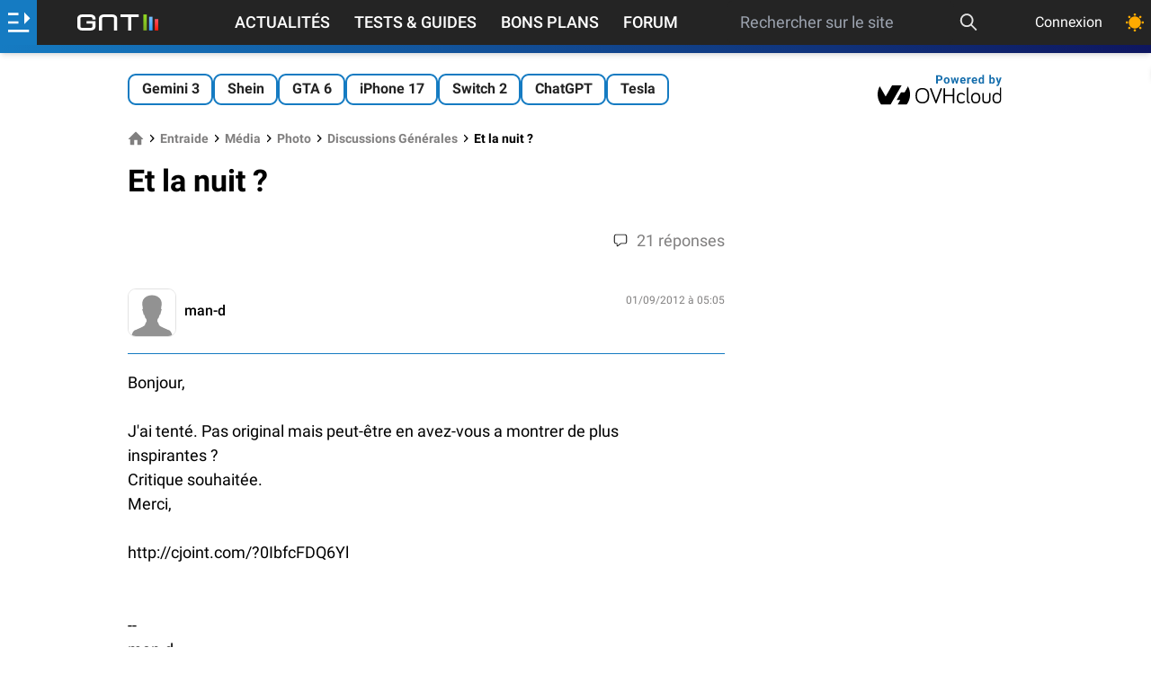

--- FILE ---
content_type: text/html; charset=utf-8
request_url: https://www.google.com/recaptcha/api2/aframe
body_size: 269
content:
<!DOCTYPE HTML><html><head><meta http-equiv="content-type" content="text/html; charset=UTF-8"></head><body><script nonce="Uw5LMnXvAWENcRnYUMXAWw">/** Anti-fraud and anti-abuse applications only. See google.com/recaptcha */ try{var clients={'sodar':'https://pagead2.googlesyndication.com/pagead/sodar?'};window.addEventListener("message",function(a){try{if(a.source===window.parent){var b=JSON.parse(a.data);var c=clients[b['id']];if(c){var d=document.createElement('img');d.src=c+b['params']+'&rc='+(localStorage.getItem("rc::a")?sessionStorage.getItem("rc::b"):"");window.document.body.appendChild(d);sessionStorage.setItem("rc::e",parseInt(sessionStorage.getItem("rc::e")||0)+1);localStorage.setItem("rc::h",'1769906325580');}}}catch(b){}});window.parent.postMessage("_grecaptcha_ready", "*");}catch(b){}</script></body></html>